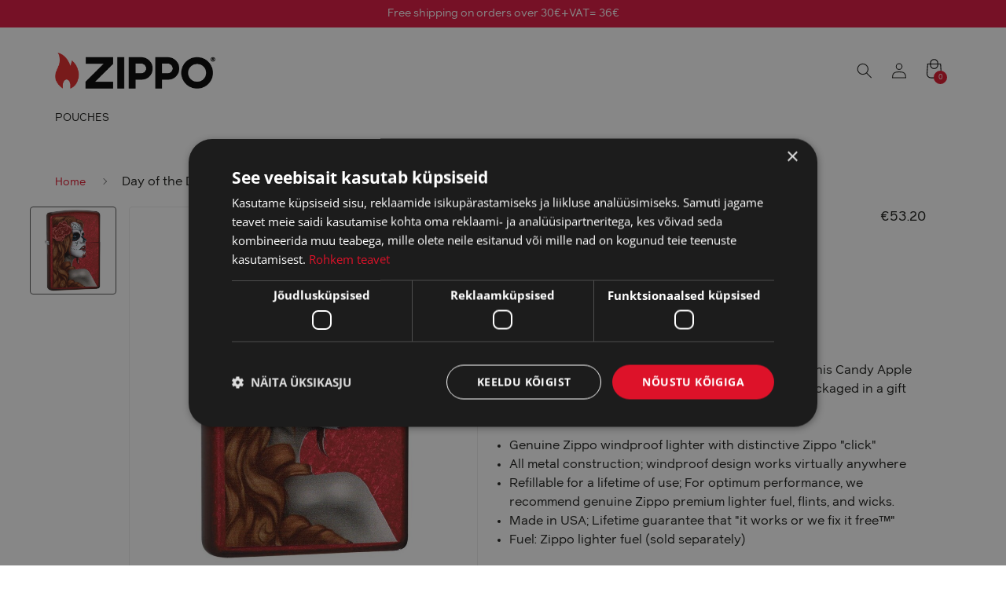

--- FILE ---
content_type: text/css
request_url: https://zippo.ee/wp-content/themes/zippo/style.css?ver=1.3.7
body_size: 379
content:
/*
Theme Name: WS Starter Theme
Description: 
Author: Web Systems OÜ
Author URI: https://www.websystems.ee/
Version: 1.1
Text Domain: ws-starter-theme
*/

  
@font-face {
    font-family: 'ZippoSans';
    src: url('assets/fonts/ZippoSans-Regular.woff2') format('woff2'),
         url('assets/fonts/ZippoSans-Regular.otf') format('otf'),
         url('assets/fonts/ZippoSans-Regular.ttf') format('truetype');
    font-weight: 400;
    font-style: normal;
    font-display: swap;
  }
  
  @font-face {
    font-family: 'ZippoSans';
    src: url('assets/fonts/ZippoSans-Bold.woff2') format('woff2'),
         url('assets/fonts/ZippoSans-Bold.otf') format('otf'),
         url('assets/fonts/ZippoSans-Bold.ttf') format('truetype');
    font-weight: 700;
    font-style: normal;
    font-display: swap;
  }
  
  @font-face {
    font-family: 'Zippo Sans Headline';
    src: url('assets/fonts/ZippoSans-Bold.otf') format('otf'),
        url('assets/fonts/ZippoSans-Bold.woff2') format('woff2'),
         url('assets/fonts/ZippoSans-Bold.ttf') format('truetype');
    font-weight: 700;
    font-style: normal;
    font-display: swap;
  }

.woocommerce
    div.product
    div.images
    .woocommerce-product-gallery__wrapper
    > .woocommerce-product-gallery__image:not(:first-child) {
    padding-bottom: 25%;
    height: 0;
}

.woocommerce
    div.product
    div.images
    .woocommerce-product-gallery__wrapper
    > .woocommerce-product-gallery__image:not(:first-child)
    img {
    max-width: 100%;
    max-height: 100%;
    width: auto;
    height: auto;
}

.woocommerce
    div.product
    div.images
    .woocommerce-product-gallery__wrapper
    > .woocommerce-product-gallery__image:not(:first-child)
    a {
    padding: 8px;
    width: 100%;
    width: calc(100% - 10px);
    height: 100%;
    height: calc(100% - 10px);
    display: flex;
    align-items: center;
    justify-content: center;
    position: absolute;
    top: 5px;
    left: 5px;
}

.summary__logos {
    display: flex;
    align-items: center;
}

.summary__logos img {
    max-height: 50px;
    height: auto;
    width: auto;
}

.sound-click {
    cursor: pointer;
}


--- FILE ---
content_type: application/javascript
request_url: https://zippo.ee/wp-content/themes/zippo/assets/dist/js/custom.min.js?ver=1.3.7
body_size: 7641
content:
class WsLoader {
  static generateLoaderHtml() {
    if ( ! WsLoader.loaderHtml ) {
      const outputHtml = document.createElement('div');
      outputHtml.classList.add('loader-container');
      outputHtml.style.display = 'flex';

      const rollers = document.createElement('div');
      rollers.classList.add('lds-roller');

      for (let i = 0; i < 8; i += 1) {
        rollers.appendChild(document.createElement('div'));
      }

      outputHtml.appendChild(rollers);
      WsLoader.loaderHtml = outputHtml;
    }

    return WsLoader.loaderHtml.cloneNode(true);
  }

  static addLoader( targetElement, loaderId ) {
    let customLoaderId = loaderId;
    if ( typeof customLoaderId === 'undefined' || customLoaderId === null || ! customLoaderId ) {
      customLoaderId = 'ws-default-loader-id';
    }

    let targetedElement = targetElement;
    if ( typeof targetedElement === 'string' ) {
      targetedElement = document.querySelector(targetedElement);
      if ( ! targetedElement ) {
        return;
      }
    }

    if ( targetedElement.querySelector(`[data-loader_id=${  customLoaderId}]` ) ) {
      return;
    }

    const loaderHtml = WsLoader.generateLoaderHtml();
    loaderHtml.setAttribute( 'data-loader_id', customLoaderId );

    targetedElement.insertAdjacentElement( 'afterbegin', loaderHtml );
  }

  static removeLoader( loaderId ) {
    const targetLoader = document.querySelector( `[data-loader_id=${  loaderId  }]` );
    if ( targetLoader ) {
      targetLoader.remove();
    }
  }

  static removeAllLoaders() {
    document.querySelectorAll( 'loader-container' ).forEach( (el) => {
      el.remove();
    });
  }
}


const postData = async (url = ``, data = {}) => {
  // Default options are marked with *
  const postData = data instanceof FormData ? createPostData(data) : data;

  const response = await fetch(url, {
    method: 'POST',
    headers: {
      'Content-Type': 'application/x-www-form-urlencoded',
    },
    body: (new URLSearchParams(postData)).toString(),
  });
  return await response.json(); // parses response to JSON
};

const createPostData = data => {
  const object = {};
  data.forEach((value, key) => {
    // Reflect.has in favor of: object.hasOwnProperty(key)
    if (!Reflect.has(object, key)) {
      object[key] = value;
      return;
    }
    if (!Array.isArray(object[key])) {
      object[key] = [object[key]];
    }
    object[key].push(value);
  });
  return object;
};

/**
 * Adds an event listener that attaches to the document.
 *
 * @param eventType Type of event to listen to.
 * @param target Target element selector.
 * @param callback Callback function for even listener.
 */
const addGlobalEventListener = (eventType, target, callback) => {
  document.addEventListener(eventType, (event) => {
    if (!event.target.closest(target)) return;
    const currentTarget = event.target.closest(target);

    callback(event, currentTarget);
  });
};

const MiniCartItemsController  = {
  constructor : function() {
    const quantityContainers = document.querySelectorAll('.js-minicart-product-quantity-container');
    this.updateQuantitesAbortController = new AbortController();
    if (!quantityContainers) {
      return;
    }
    this.initListeners();
  },

  getQuantityContainer : function($currentTarget) {
    return $currentTarget.closest('.js-minicart-product-quantity-container');
  },

  getQuantityInput : function($quantityContainer) {
    return $quantityContainer.querySelector('input.js-minicart-item-quantity-input');
  },

  initListeners : function() {
    console.info("initListeners")
    addGlobalEventListener(
      'click',
      '.js-minicart-decrease-product-quantity',
      (event, currentTarget) => this.decreaseQuantity(event, currentTarget)
    );
    addGlobalEventListener(
      'click',
      '.js-minicart-increase-product-quantity',
      (event, currentTarget) => this.increaseQuantity(event, currentTarget)
    );
    addGlobalEventListener('input', '.js-minicart-item-quantity-input', (event, currentTarget) =>
      this.updateQuantity(event, currentTarget)
    );
    addGlobalEventListener('change', '.js-minicart-item-quantity-input', (event, currentTarget) =>
      this.limitAndPreventNull(event, currentTarget)
    );
    addGlobalEventListener('click', '.js-minicart-remove-product', (event, currentTarget) =>
      this.removeFromCart(event, currentTarget)
    );
  },

  displayCartLoaders : function() {
    console.info("displayCartLoaders")
    if (document.querySelector('.js-checkout-products-container')) {
      WsLoader.addLoader(
        document.querySelector('.js-checkout-products-container'),
        'checkout-cart-products-loader'
      );
    }
    if (document.querySelector('#js-checkout-cart-transport')) {
      WsLoader.addLoader(
        document.querySelector('#js-checkout-cart-transport'),
        'checkout-transport-loader'
      );
    }
    if (document.querySelector('#js-checkout-cart-details')) {
      WsLoader.addLoader(
        document.querySelector('#js-checkout-cart-details'),
        'checkout-cart-loader'
      );
    }
  },

  updateCartFragments : function(fragments) {
    console.info("updateCartFragments")

    if (document.querySelector('.mini-cart')) {
      document.querySelector('.mini-cart').innerHTML = fragments['.mini-cart'];
    }
    if (document.querySelector('#js-checkout-cart-transport')) {
      document.querySelector('#js-checkout-cart-transport').outerHTML =
        fragments['#js-checkout-cart-transport'];
    }
    if (document.querySelector('#js-checkout-cart-details')) {
      document.querySelector('#js-checkout-cart-details').outerHTML =
        fragments['#js-checkout-cart-details'];
    }
    if (document.querySelector('.js-checkout-products-container')) {
      document.querySelector('.js-checkout-products-container').outerHTML =
        fragments['.js-checkout-products-container'];
    }
  },
  removeCartLoaders : function() {
    console.info("removeCartLoaders")

    if (document.querySelector('#js-checkout-cart-transport')) {
      WsLoader.removeLoader('checkout-transport-loader');
    }
    if (document.querySelector('#js-checkout-cart-details')) {
      WsLoader.removeLoader('checkout-cart-loader');
    }
    if (document.querySelector('.js-checkout-products-container')) {
      WsLoader.removeLoader('checkout-cart-products-loader');
    }
  },

  updateQuantity : function(event, currentTarget) {
    console.info("updateQuantity")

    if (Number.isNaN(parseInt(event.data, 10))) {
      event.preventDefault();
      const cartItemKey = currentTarget.getAttribute('data-cart_item_key');
      let quantity = currentTarget.value.replace(event.data, '');
      if (Number.isNaN(quantity)) {
        quantity = currentTarget.getAttribute('min');
      }
      this.updateCartQuantity(cartItemKey, currentQuantity);
      currentTarget.value = quantity; // eslint-disable-line no-param-reassign
    }
  },

  limitAndPreventNull : function(event, currentTarget) {
    console.info("limitAndPreventNull")

    const cartItemKey = currentTarget.getAttribute('data-cart_item_key');
    const max = parseInt(currentTarget.getAttribute('max'), 10);
    let min = parseInt(currentTarget.getAttribute('min'), 10);
    if (Number.isNaN(min) || min <= 0) {
      min = 1;
    }

    let quantity = parseInt(currentTarget.value, 10);
    if (Number.isNaN(quantity)) {
      quantity = min;
    } else {
      // this.setQuantityData(cartItemKey, quantity);
      if (!Number.isNaN(max) && max > 1) {
        if (quantity > max) {
          quantity = max;
        }
      }
      if (!Number.isNaN(min)) {
        if (quantity < min) {
          quantity = min;
        }
      }
    }
    this.updateCartQuantity(cartItemKey, quantity);
  },

  decreaseQuantity : function(event, currentTarget) {
    console.info("decreaseQuantity")
    event.preventDefault();
    const $container = MiniCartItemsController.getQuantityContainer(currentTarget);
    const $quantityInput = MiniCartItemsController.getQuantityInput($container);

    const cartItemKey = $quantityInput.getAttribute('data-cart_item_key');

    let minPurchaseQuantity = parseInt($quantityInput.getAttribute('min'), 10);
    if (Number.isNaN(minPurchaseQuantity)) {
      minPurchaseQuantity = 1;
    }

    let currentQuantity = parseInt($quantityInput.value, 10);
    if (Number.isNaN(currentQuantity)) {
      currentQuantity = 1;
    }

    currentQuantity -= 1;
    if (currentQuantity < minPurchaseQuantity) {
      currentQuantity = minPurchaseQuantity;
    }
    document.querySelector('#js-minicart-quantity-' + cartItemKey).value = currentQuantity;
    this.updateCartQuantity(cartItemKey, currentQuantity);
  },

  increaseQuantity : function(event, currentTarget) {
    console.info("increaseQuantity")
    event.preventDefault();
    const $container = MiniCartItemsController.getQuantityContainer(currentTarget);
    const $quantityInput = MiniCartItemsController.getQuantityInput($container);

    const cartItemKey = $quantityInput.getAttribute('data-cart_item_key');

    let maxPurchaseQuantity = parseInt($quantityInput.getAttribute('max'), 10);
    if (Number.isNaN(maxPurchaseQuantity)) {
      maxPurchaseQuantity = 1;
    }

    let currentQuantity = parseInt($quantityInput.value, 10);
    if (Number.isNaN(currentQuantity)) {
      currentQuantity = 1;
    }

    currentQuantity += 1;
    if (maxPurchaseQuantity > 0) {
      if (currentQuantity > maxPurchaseQuantity) {
        currentQuantity = maxPurchaseQuantity;
      }
    }
    document.querySelector('#js-minicart-quantity-' + cartItemKey).value = currentQuantity;
    this.updateCartQuantity(cartItemKey, currentQuantity);
  },
  removeFromCart : function(event, currentTarget) {
    event.preventDefault();
    const cartItemKey = currentTarget.getAttribute('data-cart_item_key');
    this.displayCartLoaders();
    postData(woocommerce_params.ajax_url, {
      action: 'ws_minicart_remove_cart_item',
      cart_item_key: cartItemKey,
    }).then(response => {
      if (response.success) {
        // Remove page shadow when removing item from cart
        if(document.getElementById('js-page-shadow')){
          document.getElementById('js-page-shadow').classList.remove('visible');
        }
        if (response.is_cart_empty && document.querySelector('body.woocommerce-checkout')) {
          window.location.reload(true);
        }
        if (response.fragments) {
          this.updateCartFragments(response.fragments);
          this.removeCartLoaders();
        }
      }
    });
  },
  updateCartQuantity : function(cartItemKey, quantity) {
    console.info("updateCartQuantity")
    this.updateQuantitesAbortController.abort();
    this.displayCartLoaders();
    this.updateQuantitesAbortController = new AbortController();
    this.updateQuantitesSignal = this.updateQuantitesAbortController.signal;
    fetch(woocommerce_params.ajax_url + '?action=ws_minicart_update_cart_quantities', {
      method: 'POST',
      signal: this.updateQuantitesSignal,
      headers: {
        'Content-Type': 'application/x-www-form-urlencoded',
      },
      body: 'cartItemKey=' + cartItemKey + '&quantity=' + quantity,
    })
      .then(response => {
        return response.json();
      })
      .then(response => {
        if (response.success) {
          if (response.is_cart_empty && document.querySelector('body.woocommerce-checkout')) {
            window.location.reload(true);
          }
          if (response.fragments) {
            this.updateCartFragments(response.fragments);
            this.removeCartLoaders();
          }
        }
      });
  }
}
MiniCartItemsController.constructor();

(function ($) {
  $(function () {
    $('.ei_noustu').click(function (e) {
      e.preventDefault();
      $.fancybox.close();
    });

    // START SLIDER
    jQuery('.woocommerce-product-gallery__wrapper').slick({
      autoplay: false,
      slidesToScroll: 1,
      slidesToShow: 1,
      arrows: false,
      dots: false,
      asNavFor: '#thumbnails-slider',
      infinite: true,
    });

    var initialSlideIndex = $(this).data('data-slick-index');
  

    jQuery('#thumbnails-slider').slick({
      autoplay: false,
      vertical: true,
      verticalSwiping: true,
      slidesToShow: 4,
      slidesToScroll: 1,
      asNavFor: '.woocommerce-product-gallery__wrapper',
      dots: false,
      focusOnSelect: true,
      centerMode: true,
      initialSlide: initialSlideIndex,
      prevArrow:
        '<button class="slick-prev slick-arrow" aria-label="Previous" type="button" style=""><span class="sr-only">Previous</span></button>',
      nextArrow:
        '<button class="slick-next slick-arrow" aria-label="Next" type="button" style=""><span class="sr-only">Next</span></button>',
      responsive: [
        {
          breakpoint: 701,
          settings: {
            vertical: false,
            verticalSwiping: false,
          },
        },
      ],
    });

    $('#thumbnails-slider').click(function (e) {
      e.preventDefault();
    });
    $('.slider-nav-thumbnails .slick-slide').removeClass('slick-active');
    $('.slider-nav-thumbnails .slick-slide').eq(0).addClass('slick-active');

    $('.woocommerce-product-gallery__wrapper').on(
      'beforeChange',
      function (event, slick, currentSlide, nextSlide) {
        var mySlideNumber = nextSlide;
        $('.slider-nav-thumbnails .slick-slide').removeClass('slick-active');
        $('.slider-nav-thumbnails .slick-slide').eq(mySlideNumber).addClass('slick-active');
      }
    );

    $('.front-slider').slick({
      dots: true,
      infinite: true,
      prevArrow: '<button class="slick-prev slick-arrow"></button>',
      nextArrow: '<button class="slick-next slick-arrow"></button>',
      speed: 4000,
      autoplaySpeed: 5000,
      autoplay: true,
      slidesToShow: 1,
    });
    // END SLIDER

    $('.site-header__lang li.active').click(function () {
      $('.site-header__lang li.active').toggleClass('opened');
      $('.site-header__lang li').toggle();
    });

    $('.sidebar__toggle').click(function () {
      $('.sidebar__menu').slideToggle();
    });

    objectFitImages();

    if ($(window).width() > 992) {
      $('.sticky-element').jScroll({ top: $(document.body).hasClass('admin-bar') ? 74 : 44 });
    }

    $('.view-change__single').on('click', function () {
      var $self = $(this);
      if (!$self.hasClass('active')) {
        $self.toggleClass('active');
        $self.siblings().first().toggleClass('active');
        var view = $self.data('sorttype');
        $('.site-content__product-list .product').each(function () {
          if (view == 'grid_view') {
            $(this).removeClass('list_view');
            $(this).addClass('grid_view');
          } else if (view == 'list_view') {
            $(this).addClass('list_view');
            $(this).removeClass('grid_view');
          }
        });
        var data = {
          action: 'set_view_cookie',
          view: view,
        };

        jQuery.post(ajax_object.ajaxurl, data, function (response) {});
      }
    });

    $('select[name="products_per_page"], select[name="sort_type"]').on('change', function () {
      $('.spinner').css('display', 'block');
      var view = $('.view-change__single.active').data('sorttype');
      var type = $('select[name="sort_type"]').val();
      var how_many = $('select[name="products_per_page"]').val();
      var base_url = $('.page-numbers').data('baseurl');
      var page = $('.page-numbers').data('page');
      var lang = $('body').attr('lang');
      var cat_id = 0;
      var search_keyword_text = '';
      if (typeof important_cat_id !== 'undefined') {
        cat_id = important_cat_id;
      }

      if (typeof search_keyword !== 'undefined') {
        search_keyword_text = search_keyword;
      }
      var data = {
        action: 'get_products_per_page',
        how_many: how_many,
        base_url: base_url,
        sort_type: type,
        page: page,
        view: view,
        cat_id: cat_id,
        search: search_keyword_text,
        lang: lang,
      };

      $.post(ajax_object.ajaxurl, data, function (data) {
        $('.spinner').css('display', 'none');
        $('.site-content__product-list').html(data);
      });

      /* ADD SESSIONS */
      var session_data = {
        action: 'zippo_add_sessions',
        sessions: {
          how_many: how_many,
          base_url: base_url,
          sort_type: type,
        },
      };

      $.post(ajax_object.ajaxurl, session_data, function (data) {});
    });
  });
})(jQuery);

(function ($) {
  // Public: jScroll Plugin

  $.fn.jScroll = function (options) {
    var opts = $.extend({}, $.fn.jScroll.defaults, options);
    return this.each(function () {
      var $element = $(this);
      var $window = $(window);
      var locator = new location($element);
      $window.scroll(function () {
        $element.stop().animate(locator.getMargin($window), opts.speed);
      });
    });
    // Private
    function location($element) {
      this.min = $element.offset().top;
      this.originalMargin = parseInt($element.css('margin-top'), 0) || 0;
      this.getMargin = function ($window) {
        var max = $element.parent().height() - $element.outerHeight();
        var margin = this.originalMargin;
        if ($window.scrollTop() >= this.min)
          margin = margin + opts.top + $window.scrollTop() - this.min;
        if (margin > max) margin = max;
        return {
          marginTop: margin + 'px',
        };
      };
    }
  };
  // Public: Default values
  $.fn.jScroll.defaults = {
    speed: 0,
    top: 0,
  };

  //cookie things
  $(document).ready(function () {
    $CB_WRAPPER = $('#' + WS_CB_DATA.elementIDs.wrapper);
    var $CB_ACCEPT_BTN = $('#' + WS_CB_DATA.elementIDs.accept);
    var $CB_CHANGE_SETTINGS_BTN = $('#' + WS_CB_DATA.elementIDs.change_settings);
    var $CB_OPTIONS_CONTAINER = $('#' + WS_CB_DATA.elementIDs.options_container);
    var $CB_OPTIONS_ALL_CONTAINER = $('#ws-cookiebar-all-options-container-js');

    var cookieExists = getCookie(WS_CB_DATA.cookieNames.required_cookies);
    if (!cookieExists) {
      $CB_WRAPPER[0].classList.remove('hidden');
    } else {
      $.ajax(WS_CB_DATA.ajax_url + '?action=ws_cookiebar_get_tracking').done(function (res) {
        $('head').append(res);
      });
      //return;
    }
    var accept_settings_action = function (e) {
      e.preventDefault();
      $CB_WRAPPER[0].classList.add('hidden');
      $(' input[type=checkbox]', $CB_OPTIONS_CONTAINER).each(function (i, el) {
        instantiate_cookie(el.getAttribute('name'), !!$(el).is(':checked'), 30);
      });
      $.ajax(WS_CB_DATA.ajax_url + '?action=ws_cookiebar_get_tracking').done(function (res) {
        $('head').append(res);
      });
      $.ajax(WS_CB_DATA.ajax_url + '?action=ws_save_cookies_to_user').done(function (res) {});
      return false;
    };

    var accept_all_settings_action = function (e) {
      e.preventDefault();
      $CB_WRAPPER[0].classList.add('hidden');
      $(' input[type=hidden]', $CB_OPTIONS_ALL_CONTAINER).each(function (i, el) {
        instantiate_cookie(el.getAttribute('name'), true, 30);
        $('input[type=checkbox][name=' + el.getAttribute('name') + ']').prop('checked', 'true');
      });
      $.ajax(WS_CB_DATA.ajax_url + '?action=ws_cookiebar_get_tracking').done(function (res) {
        $('head').append(res);
      });
      $.ajax(WS_CB_DATA.ajax_url + '?action=ws_save_cookies_to_user').done(function (res) {});
      return false;
    };

    var instantiate_cookie = function (name, value, days, domain) {
      var expires = '';
      if (days) {
        var date = new Date();
        date.setTime(date.getTime() + days * 24 * 60 * 60 * 1000);
        expires = '; expires=' + date.toGMTString();
      }

      document.cookie = name + '=' + value + expires + '; path=/;';
    };

    var change_settings_action = function (e) {
      e.preventDefault();
      $CB_WRAPPER.toggleClass('ws-show-options');
      $CB_OPTIONS_CONTAINER.slideToggle();
    };

    var save_selected_cookies = function (e) {
      e.preventDefault();
      $CB_WRAPPER[0].classList.add('hidden');
      var cookiesDiv = $(this).parents('.cookies_additional');
      $(' input[type=checkbox]', cookiesDiv).each(function (i, el) {
        instantiate_cookie(el.getAttribute('name'), !!$(el).is(':checked'), 30);
      });
      $.ajax(WS_CB_DATA.ajax_url + '?action=ws_cookiebar_get_tracking').done(function (res) {
        $('head').append(res);
      });
      $.ajax(WS_CB_DATA.ajax_url + '?action=ws_save_cookies_to_user').done(function (res) {});
      return false;
    };
    var show_description = function (e) {
      e.preventDefault();
      $(this).parents('td').addClass('active');
    };
    var hide_description = function (e) {
      e.preventDefault();
      $(this).parents('td').removeClass('active');
    };
    $CB_ACCEPT_BTN.on('click', accept_settings_action);
    $CB_CHANGE_SETTINGS_BTN.on('click', change_settings_action);
    $('.accept_all_cookies_button').on('click', accept_all_settings_action);
    $('.save_selected_cookies').on('click', save_selected_cookies);
    $('.show_more_description').on('click', show_description);
    $('.show_less_description').on('click', hide_description);
  });

  function getCookie(name) {
    var value = '; ' + document.cookie;
    var parts = value.split('; ' + name + '=');
    var popped = parts.pop();
    var split = popped.split(';');
    var shift = split.shift();
    return shift === 'true';
    // if (parts.length == 2) return parts.pop().split(";").shift();
  }
})(jQuery);

const minicart_wrapper  = document.querySelector('.js-minicart-wrapper');
const minicart_dropdown = document.querySelector('.js-site-togglable-dropdown');

var minicart_toggle   = document.querySelectorAll('.js-minicart-toggle');
var minicart_close    = document.querySelectorAll('.js-minicart-close');

// Eventlisteners
for (i = 0; i < minicart_toggle.length; ++i) {
  minicart_toggle[i].addEventListener("click", open_minicart);
}

for (i = 0; i < minicart_close.length; ++i) {
  minicart_close[i].addEventListener("click", close_minicart);
}

// Open minicart
function open_minicart(e) {
  e.preventDefault();
  minicart_wrapper.classList.add('interactive__active');
}

// Close minicart
function close_minicart(e) {
  e.preventDefault();
  minicart_wrapper.classList.remove('interactive__active');
}

/*
	Profile picture upload processing code for my-account edit page
*/
const myAccountEditPage = {
	billingPrefix: 0,
	init: function () {
		if (typeof last_address_id !== 'undefined')
			myAccountEditPage.billingPrefix = last_address_id + 1;
		myAccountEditPage.transportCopy = document.querySelector('.transport-copy');
		myAccountEditPage.transportTitle = myAccountEditPage.transportCopy.parentNode.dataset.title;

		document.querySelector('#different-delivery-addresses').addEventListener('input', (ev) => myAccountEditPage.activateTransportAddresses(ev.currentTarget.checked));

		document.querySelector('.add-transport-address').addEventListener('click', (ev) => myAccountEditPage.addNewTransportAddress());

		document.querySelector('.edit-account').addEventListener('submit', ev => myAccountEditPage.onFormSubmit(ev));
		document.querySelectorAll('.remove-address').forEach(el => {
			el.addEventListener('click', (ev) => myAccountEditPage.deleteBillingAddress(ev.currentTarget));
		});
		document.querySelectorAll('.js-remove-address').forEach(el => {
			el.addEventListener('click', (ev) => myAccountEditPage.deleteAddress(ev.currentTarget));
		});
		document.querySelectorAll('.js-update-address').forEach(btn => {
			btn.addEventListener('click', el => myAccountEditPage.showUpdateForm(btn))
		})
		document.querySelectorAll('.js-cancel-update-address').forEach(btn => {
			btn.addEventListener('click', el => myAccountEditPage.hideUpdateForm(btn))
		})
		document.querySelectorAll('.user-transport-update-form .ws_save').forEach(btn => {
			btn.addEventListener('click', el => myAccountEditPage.save_addreses(btn.parentElement));
		})

	},

	onPictureUpload: function (input) {
		if (input.files.length) {
			let image = input.files[0];
			myAccountEditPage.imagePreviewEl.style.backgroundImage = `url("${URL.createObjectURL(image)}")`;
			myAccountEditPage.imagePreviewEl.classList.add('contains-image');
			document.querySelector('input[name=profile-picture-updated]').value = '1';
		}
	},

	activateTransportAddresses: function (checked) {
		if (checked) {
			document.querySelector('.transport-area').classList.add('active');
			return myAccountEditPage.addNewTransportAddress();
		}
		document.querySelector('.transport-area').classList.remove('active');
		return document.querySelectorAll('.user-transport-fieldset')?.forEach((el) => el.parentNode.removeChild(el));
	},

	activateContacts: function (checked) {
		if (checked) {
			document.querySelector('.contact-area').classList.add('active');
			return myAccountEditPage.addNewContact();
		}
		document.querySelector('.contact-area').classList.remove('active');
		return document.querySelectorAll('.user-contact-fieldset')?.forEach((el) => el.parentNode.removeChild(el));
	},

	addNewBillingAddress: function () {
		let newFieldset = myAccountEditPage.billingCopy.cloneNode(true);
		newFieldset.classList.replace('permenent-address', 'user-billing-fieldset');
		newFieldset.disabled = false;

		newFieldset.querySelector('legend').innerText = myAccountEditPage.billingTitle;
		newFieldset.querySelector('.remove-address').addEventListener('click', (ev) => myAccountEditPage.deleteBillingAddress(ev.currentTarget));

		// Make distinct input field names
		myAccountEditPage.billingPrefix++;
		newFieldset.querySelectorAll('.woocommerce-Input--text').forEach(el => {
			let inputName = el.id + myAccountEditPage.billingPrefix;
			el.value = '';
			el.name = inputName;
			el.id = inputName;
			el.previousElementSibling.htmlFor = inputName;
			el.required = true;
		});
		newFieldset.querySelectorAll('.woocommerce-Input--select').forEach(el => {
			let inputName = el.id + myAccountEditPage.billingPrefix;
			el.selected = '';
			el.name = inputName;
			el.id = inputName;
			el.previousElementSibling.htmlFor = inputName;
			el.required = true;
		});

		let prefixEl = newFieldset.querySelector('.address-prefix');
		prefixEl.value = myAccountEditPage.billingPrefix;
		prefixEl.checked = true;

		document.querySelector('.add-billing-address').before(newFieldset);
	},

	// ! TODO add new contacts
	addNewContact: function () {
		console.log("addNewContact()");
		let newFieldset = myAccountEditPage.contactCopy.cloneNode(true);
		newFieldset.classList.replace('contact-copy', 'user-contact-fieldset');
		newFieldset.disabled = false;

		newFieldset.querySelector('.remove-contact').addEventListener('click', (ev) => myAccountEditPage.deleteContact(ev.currentTarget));

		myAccountEditPage.billingPrefix++;
		newFieldset.querySelectorAll('.form-control').forEach(el => {
			let inputName = el.id + myAccountEditPage.billingPrefix;
			el.value = '';
			el.name = inputName;
			el.id = inputName;
			el.previousElementSibling.htmlFor = inputName;
			el.required = true;
		});

		let prefixEl = newFieldset.querySelector('.address-prefix');
		prefixEl.value = myAccountEditPage.billingPrefix;
		prefixEl.checked = true;

		document.querySelector('.add-contact').before(newFieldset);
	},

	addNewTransportAddress: function () {
		let newFieldset = myAccountEditPage.transportCopy.cloneNode(true);

		newFieldset.querySelector('.ws_save').addEventListener('click', ev => myAccountEditPage.save_addreses(newFieldset));
		newFieldset.classList.replace('transport-copy', 'user-transport-fieldset');
		newFieldset.disabled = false;

		newFieldset.querySelector('.remove-address').addEventListener('click', (ev) => myAccountEditPage.deleteBillingAddress(ev.currentTarget));

		myAccountEditPage.billingPrefix++;
		newFieldset.querySelectorAll('.form-control').forEach(el => {
			let inputName = el.id + myAccountEditPage.billingPrefix;
			el.value = '';
			el.name = inputName;
			el.id = inputName;
			el.previousElementSibling.htmlFor = inputName;
			el.required = true;
		});
		newFieldset.querySelectorAll('.form-select').forEach(el => {
			let inputName = el.id + myAccountEditPage.billingPrefix;
			el.selected = 'EE';
			el.name = inputName;
			el.id = inputName;
			el.previousElementSibling.htmlFor = inputName;
			el.required = true;
		});

		let prefixEl = newFieldset.querySelector('.address-prefix');
		prefixEl.value = myAccountEditPage.billingPrefix;

		document.querySelector('.transport-area-blocks').appendChild(newFieldset);

	},
	hideUpdateForm: function (button) {
		button.parentNode.setAttribute('hidden', true);
		button.parentElement.previousElementSibling.removeAttribute('hidden')
	},
	showUpdateForm: function (button) {
		button.parentNode.setAttribute('hidden', true);
		button.parentElement.nextElementSibling.removeAttribute('hidden')
	},
	/*
		Delete contact field from delete button event
	*/
	deleteContact: function (buttonEl) {
		let currentFieldsetEl = buttonEl.parentElement;
		currentFieldsetEl.parentNode.remove();

		// Deactivate additional address checkbox if last address of current type was deleted
		if (!document.querySelector('.user-contact-fieldset')) {
			document.querySelector('#different-contacts').checked = false;
			myAccountEditPage.activateContacts(false);
		}
	},

	/*
		Delete billing address field from delete button event
	*/
	deleteBillingAddress: function (buttonEl) {
		let currentFieldsetEl = buttonEl.parentElement;
		currentFieldsetEl.parentNode.removeChild(currentFieldsetEl);

		// Deactivate additional address checkbox if last address of current type was deleted
		if (!document.querySelector('.user-transport-fieldset')) {
			document.querySelector('#different-delivery-addresses').checked = false;
			myAccountEditPage.activateTransportAddresses(false);
		}
	},
	deleteAddress: function (button) {
		let _data = {
			action: 'ws_delete_addresses',
			addressId: button.dataset.addressId
		};
		fetch(woocommerce_params.ajax_url, {
			method: 'POST',
			body: (new URLSearchParams(_data)).toString(),
			headers: { 'Content-type': 'application/x-www-form-urlencoded' }
		})
			.then(response => response.text())
			.then(() => document.querySelector('.address-id-' + button.dataset.addressId).remove());
		// put the markup created by server and put it inside somewhere in the frontend
	},
	save_addreses: function (newFieldset) {
		let _data = {
			action: 'ws_edit_addresses'
		};
		newFieldset.querySelectorAll('input').forEach(e => {
			_data[e.name] = e.getAttribute('type') == 'checkbox' ? (e.checked ? 1 : 0) : e.value;
		})
		fetch(woocommerce_params.ajax_url, {
			method: 'POST',
			body: (new URLSearchParams(_data)).toString(),
			headers: { 'Content-type': 'application/x-www-form-urlencoded' }
		})
			.then(response => response.text())
			.then((result) => { console.log(result); location.reload(true); });
		// put the markup created by server and put it inside somewhere in the frontend
	},
	onFormSubmit: function (ev) {
		let form = ev.currentTarget;
		if (!form.checkValidity()) {
			ev.preventDefault();
		}
	}
}

if (document.querySelector('.transport-copy') !== null)
	myAccountEditPage.init();

(function($) {

        var mainMenu = function() {

            var $mainMenuContainer = $('#js-main-menu-container');
            var $mainMenuToggle = $('#js-main-menu-toggle');
            var $mainMenu = $('#js-main-menu');
            var $html = $('html');

            $mainMenu.attr('aria-expanded', 'false');

            /* Toggle menu */
            $mainMenuToggle.on('click', function(e) {

                e.preventDefault();
                e.stopImmediatePropagation();

                $mainMenuContainer.stop().slideToggle(350);

                if ($mainMenuContainer.is('.is-toggled')) {
                    $mainMenuContainer.removeClass('is-toggled');
                    $mainMenuToggle.attr('aria-expanded', 'false').removeClass('is-active');
                    $mainMenu.attr('aria-expanded', 'false');
                    $html.removeClass('overflow--hidden');
                } else {
                    $mainMenuContainer.addClass('is-toggled');
                    $mainMenuToggle.attr('aria-expanded', 'true').addClass('is-active');
                    $mainMenu.attr('aria-expanded', 'true');
                    $html.addClass('overflow--hidden');
                }
                
            });

            /* Close menu when a click is made elsewhere on the page */
            $(document).on('click', function(e) {

                if ($mainMenuContainer.is('.is-toggled')) {
                    mainMenuArea = $(e.target).closest($mainMenuContainer).length;
                    menuToggleArea = $(e.target).closest($mainMenuToggle).length;
                    if(!mainMenuArea && !menuToggleArea) {
                        $mainMenuContainer.stop().slideToggle(350);
                        $mainMenuContainer.removeClass('is-toggled');
                        $mainMenuToggle.attr('aria-expanded', 'false').removeClass('is-active');
                        $mainMenu.attr('aria-expanded', 'false');
                        $html.removeClass('overflow--hidden');
                    }
                }

            });

		}

		mainMenu();

        var tabsNav = function() {

            $('.js-tabs-nav a').on('click', function(e) {

                e.preventDefault();

                var tab = $(this).attr('href');
                var $navItem = $(this).parent('li');

                if ( !$navItem.hasClass('is-active') ) {
                    $navItem.siblings('li').removeClass('is-active');
                    $navItem.addClass('is-active');
                    $(tab).siblings().removeClass('is-active');
                    $(tab).addClass('is-active');
                }

            });

        }

        tabsNav();

        var anchorScroll = function() {
            $('.js-anchor').on('click', function(e) {

                e.preventDefault();
                var section = $(this).attr('href');
                var scrollDistance = $(section).offset().top - 100;
                
                $('html, body').animate({
                    scrollTop: scrollDistance
                }, 800);

            });
        }
        if(window.location.hash) {
            var scrollDistance = $(window.location.hash).offset().top - 100;
                
            $('html, body').animate({
                scrollTop: scrollDistance
            }, 800);
        }

        anchorScroll();

        $('.sidebar-category a:not(.sidebar-category__children a)').on( "click", function(e) {
            $this = $(this);
            if($this.children('span').length){
                e.preventDefault();
            }
            
            if(!$this.parent().hasClass('js-toggled-category')){
                $jsToggled = $this.closest('.sidebar-category__container').children('.js-toggled-category');
                $jsToggled.children().children().children().toggle();
                $jsToggled.children().last().toggle();
                $jsToggled.toggleClass('active-category');
                $jsToggled.toggleClass('js-toggled-category'); 
            }
            $this.children().children().toggle();
            $this.siblings().first().toggle();
            $this.parent().toggleClass('active-category');
            $this.parent().toggleClass('js-toggled-category');
        });

         // Toggle open on button click
        $('#openSearch').on('click', function(e) {
            e.stopPropagation(); // prevent bubbling to document
            $('.site-header__search').fadeIn();
        });

        // Prevent clicks inside the search from closing it
        $('.search-wrap').on('click', function(e) {
            e.stopPropagation();
        });

        $('.search-modal__close-button').on('click', function() {
            $('.site-header__search').fadeOut();
        });

        // Click anywhere else closes the search
        $(document).on('click', function() {
            $('.site-header__search').fadeOut();
        });

})( jQuery );


document.addEventListener('click', function (e) {
    const closeBtn = e.target.closest('.mini-cart-dropdown__close, .js-minicart-close');
    if (!closeBtn) return;

    const minicart = document.querySelector('.minicart.js-minicart-wrapper');
    if (!minicart) return;

    minicart.classList.remove('interactive__active');
});


